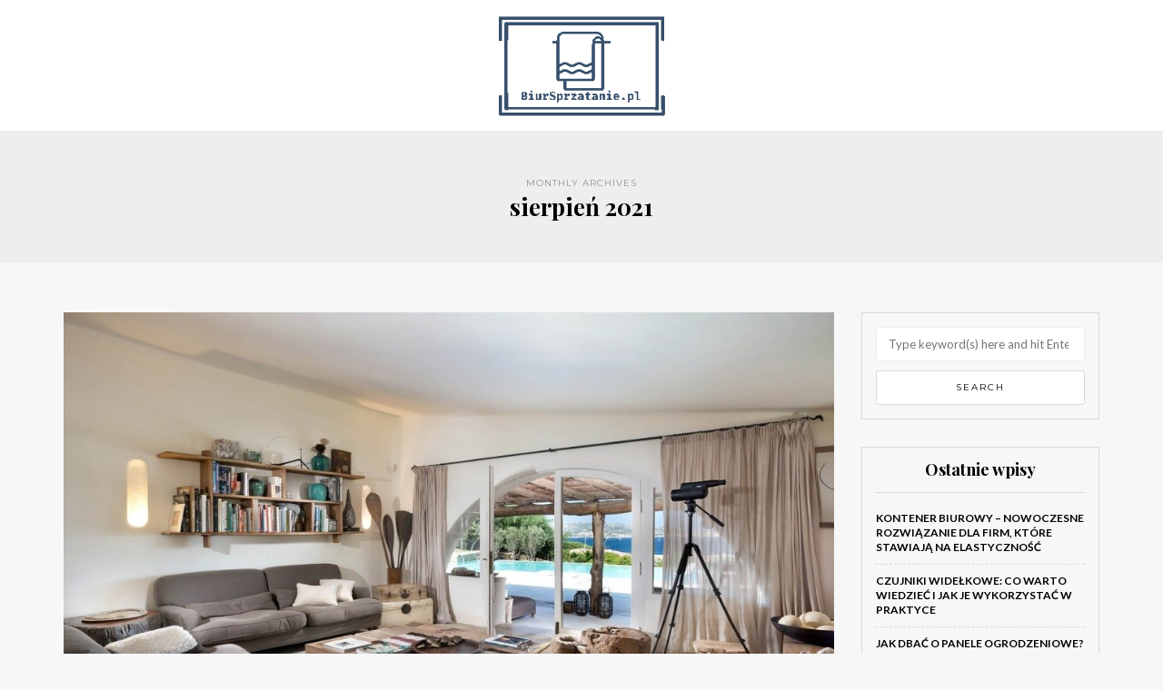

--- FILE ---
content_type: text/html; charset=UTF-8
request_url: https://www.biursprzatanie.pl/2021/08/
body_size: 10533
content:
<!DOCTYPE html>
<html lang="pl-PL">
<head>
<meta name="viewport" content="width=device-width, initial-scale=1.0, maximum-scale=1.0, user-scalable=no" />
<meta charset="UTF-8" />
<meta name="viewport" content="width=device-width" />
<link rel="profile" href="https://gmpg.org/xfn/11" />
<link rel="pingback" href="https://www.biursprzatanie.pl/xmlrpc.php" />
<meta name='robots' content='noindex, follow' />

	<!-- This site is optimized with the Yoast SEO plugin v26.8 - https://yoast.com/product/yoast-seo-wordpress/ -->
	<title>sierpień 2021 - Dom i porządki</title>
	<meta property="og:locale" content="pl_PL" />
	<meta property="og:type" content="website" />
	<meta property="og:title" content="sierpień 2021 - Dom i porządki" />
	<meta property="og:url" content="https://www.biursprzatanie.pl/2021/08/" />
	<meta property="og:site_name" content="Dom i porządki" />
	<meta name="twitter:card" content="summary_large_image" />
	<script type="application/ld+json" class="yoast-schema-graph">{"@context":"https://schema.org","@graph":[{"@type":"CollectionPage","@id":"https://www.biursprzatanie.pl/2021/08/","url":"https://www.biursprzatanie.pl/2021/08/","name":"sierpień 2021 - Dom i porządki","isPartOf":{"@id":"https://www.biursprzatanie.pl/#website"},"primaryImageOfPage":{"@id":"https://www.biursprzatanie.pl/2021/08/#primaryimage"},"image":{"@id":"https://www.biursprzatanie.pl/2021/08/#primaryimage"},"thumbnailUrl":"https://www.biursprzatanie.pl/wp-content/uploads/2021/08/główne_pranie-kanapy-warszawa.jpg","breadcrumb":{"@id":"https://www.biursprzatanie.pl/2021/08/#breadcrumb"},"inLanguage":"pl-PL"},{"@type":"ImageObject","inLanguage":"pl-PL","@id":"https://www.biursprzatanie.pl/2021/08/#primaryimage","url":"https://www.biursprzatanie.pl/wp-content/uploads/2021/08/główne_pranie-kanapy-warszawa.jpg","contentUrl":"https://www.biursprzatanie.pl/wp-content/uploads/2021/08/główne_pranie-kanapy-warszawa.jpg","width":1280,"height":853},{"@type":"BreadcrumbList","@id":"https://www.biursprzatanie.pl/2021/08/#breadcrumb","itemListElement":[{"@type":"ListItem","position":1,"name":"Strona główna","item":"https://www.biursprzatanie.pl/"},{"@type":"ListItem","position":2,"name":"Archiwum dla sierpień 2021"}]},{"@type":"WebSite","@id":"https://www.biursprzatanie.pl/#website","url":"https://www.biursprzatanie.pl/","name":"Dom i porządki","description":"","potentialAction":[{"@type":"SearchAction","target":{"@type":"EntryPoint","urlTemplate":"https://www.biursprzatanie.pl/?s={search_term_string}"},"query-input":{"@type":"PropertyValueSpecification","valueRequired":true,"valueName":"search_term_string"}}],"inLanguage":"pl-PL"}]}</script>
	<!-- / Yoast SEO plugin. -->


<link rel='dns-prefetch' href='//fonts.googleapis.com' />
<link rel="alternate" type="application/rss+xml" title="Dom i porządki &raquo; Kanał z wpisami" href="https://www.biursprzatanie.pl/feed/" />
<link rel="alternate" type="application/rss+xml" title="Dom i porządki &raquo; Kanał z komentarzami" href="https://www.biursprzatanie.pl/comments/feed/" />
<style id='wp-img-auto-sizes-contain-inline-css' type='text/css'>
img:is([sizes=auto i],[sizes^="auto," i]){contain-intrinsic-size:3000px 1500px}
/*# sourceURL=wp-img-auto-sizes-contain-inline-css */
</style>
<style id='wp-emoji-styles-inline-css' type='text/css'>

	img.wp-smiley, img.emoji {
		display: inline !important;
		border: none !important;
		box-shadow: none !important;
		height: 1em !important;
		width: 1em !important;
		margin: 0 0.07em !important;
		vertical-align: -0.1em !important;
		background: none !important;
		padding: 0 !important;
	}
/*# sourceURL=wp-emoji-styles-inline-css */
</style>
<style id='wp-block-library-inline-css' type='text/css'>
:root{--wp-block-synced-color:#7a00df;--wp-block-synced-color--rgb:122,0,223;--wp-bound-block-color:var(--wp-block-synced-color);--wp-editor-canvas-background:#ddd;--wp-admin-theme-color:#007cba;--wp-admin-theme-color--rgb:0,124,186;--wp-admin-theme-color-darker-10:#006ba1;--wp-admin-theme-color-darker-10--rgb:0,107,160.5;--wp-admin-theme-color-darker-20:#005a87;--wp-admin-theme-color-darker-20--rgb:0,90,135;--wp-admin-border-width-focus:2px}@media (min-resolution:192dpi){:root{--wp-admin-border-width-focus:1.5px}}.wp-element-button{cursor:pointer}:root .has-very-light-gray-background-color{background-color:#eee}:root .has-very-dark-gray-background-color{background-color:#313131}:root .has-very-light-gray-color{color:#eee}:root .has-very-dark-gray-color{color:#313131}:root .has-vivid-green-cyan-to-vivid-cyan-blue-gradient-background{background:linear-gradient(135deg,#00d084,#0693e3)}:root .has-purple-crush-gradient-background{background:linear-gradient(135deg,#34e2e4,#4721fb 50%,#ab1dfe)}:root .has-hazy-dawn-gradient-background{background:linear-gradient(135deg,#faaca8,#dad0ec)}:root .has-subdued-olive-gradient-background{background:linear-gradient(135deg,#fafae1,#67a671)}:root .has-atomic-cream-gradient-background{background:linear-gradient(135deg,#fdd79a,#004a59)}:root .has-nightshade-gradient-background{background:linear-gradient(135deg,#330968,#31cdcf)}:root .has-midnight-gradient-background{background:linear-gradient(135deg,#020381,#2874fc)}:root{--wp--preset--font-size--normal:16px;--wp--preset--font-size--huge:42px}.has-regular-font-size{font-size:1em}.has-larger-font-size{font-size:2.625em}.has-normal-font-size{font-size:var(--wp--preset--font-size--normal)}.has-huge-font-size{font-size:var(--wp--preset--font-size--huge)}.has-text-align-center{text-align:center}.has-text-align-left{text-align:left}.has-text-align-right{text-align:right}.has-fit-text{white-space:nowrap!important}#end-resizable-editor-section{display:none}.aligncenter{clear:both}.items-justified-left{justify-content:flex-start}.items-justified-center{justify-content:center}.items-justified-right{justify-content:flex-end}.items-justified-space-between{justify-content:space-between}.screen-reader-text{border:0;clip-path:inset(50%);height:1px;margin:-1px;overflow:hidden;padding:0;position:absolute;width:1px;word-wrap:normal!important}.screen-reader-text:focus{background-color:#ddd;clip-path:none;color:#444;display:block;font-size:1em;height:auto;left:5px;line-height:normal;padding:15px 23px 14px;text-decoration:none;top:5px;width:auto;z-index:100000}html :where(.has-border-color){border-style:solid}html :where([style*=border-top-color]){border-top-style:solid}html :where([style*=border-right-color]){border-right-style:solid}html :where([style*=border-bottom-color]){border-bottom-style:solid}html :where([style*=border-left-color]){border-left-style:solid}html :where([style*=border-width]){border-style:solid}html :where([style*=border-top-width]){border-top-style:solid}html :where([style*=border-right-width]){border-right-style:solid}html :where([style*=border-bottom-width]){border-bottom-style:solid}html :where([style*=border-left-width]){border-left-style:solid}html :where(img[class*=wp-image-]){height:auto;max-width:100%}:where(figure){margin:0 0 1em}html :where(.is-position-sticky){--wp-admin--admin-bar--position-offset:var(--wp-admin--admin-bar--height,0px)}@media screen and (max-width:600px){html :where(.is-position-sticky){--wp-admin--admin-bar--position-offset:0px}}

/*# sourceURL=wp-block-library-inline-css */
</style><style id='global-styles-inline-css' type='text/css'>
:root{--wp--preset--aspect-ratio--square: 1;--wp--preset--aspect-ratio--4-3: 4/3;--wp--preset--aspect-ratio--3-4: 3/4;--wp--preset--aspect-ratio--3-2: 3/2;--wp--preset--aspect-ratio--2-3: 2/3;--wp--preset--aspect-ratio--16-9: 16/9;--wp--preset--aspect-ratio--9-16: 9/16;--wp--preset--color--black: #000000;--wp--preset--color--cyan-bluish-gray: #abb8c3;--wp--preset--color--white: #ffffff;--wp--preset--color--pale-pink: #f78da7;--wp--preset--color--vivid-red: #cf2e2e;--wp--preset--color--luminous-vivid-orange: #ff6900;--wp--preset--color--luminous-vivid-amber: #fcb900;--wp--preset--color--light-green-cyan: #7bdcb5;--wp--preset--color--vivid-green-cyan: #00d084;--wp--preset--color--pale-cyan-blue: #8ed1fc;--wp--preset--color--vivid-cyan-blue: #0693e3;--wp--preset--color--vivid-purple: #9b51e0;--wp--preset--gradient--vivid-cyan-blue-to-vivid-purple: linear-gradient(135deg,rgb(6,147,227) 0%,rgb(155,81,224) 100%);--wp--preset--gradient--light-green-cyan-to-vivid-green-cyan: linear-gradient(135deg,rgb(122,220,180) 0%,rgb(0,208,130) 100%);--wp--preset--gradient--luminous-vivid-amber-to-luminous-vivid-orange: linear-gradient(135deg,rgb(252,185,0) 0%,rgb(255,105,0) 100%);--wp--preset--gradient--luminous-vivid-orange-to-vivid-red: linear-gradient(135deg,rgb(255,105,0) 0%,rgb(207,46,46) 100%);--wp--preset--gradient--very-light-gray-to-cyan-bluish-gray: linear-gradient(135deg,rgb(238,238,238) 0%,rgb(169,184,195) 100%);--wp--preset--gradient--cool-to-warm-spectrum: linear-gradient(135deg,rgb(74,234,220) 0%,rgb(151,120,209) 20%,rgb(207,42,186) 40%,rgb(238,44,130) 60%,rgb(251,105,98) 80%,rgb(254,248,76) 100%);--wp--preset--gradient--blush-light-purple: linear-gradient(135deg,rgb(255,206,236) 0%,rgb(152,150,240) 100%);--wp--preset--gradient--blush-bordeaux: linear-gradient(135deg,rgb(254,205,165) 0%,rgb(254,45,45) 50%,rgb(107,0,62) 100%);--wp--preset--gradient--luminous-dusk: linear-gradient(135deg,rgb(255,203,112) 0%,rgb(199,81,192) 50%,rgb(65,88,208) 100%);--wp--preset--gradient--pale-ocean: linear-gradient(135deg,rgb(255,245,203) 0%,rgb(182,227,212) 50%,rgb(51,167,181) 100%);--wp--preset--gradient--electric-grass: linear-gradient(135deg,rgb(202,248,128) 0%,rgb(113,206,126) 100%);--wp--preset--gradient--midnight: linear-gradient(135deg,rgb(2,3,129) 0%,rgb(40,116,252) 100%);--wp--preset--font-size--small: 13px;--wp--preset--font-size--medium: 20px;--wp--preset--font-size--large: 36px;--wp--preset--font-size--x-large: 42px;--wp--preset--spacing--20: 0.44rem;--wp--preset--spacing--30: 0.67rem;--wp--preset--spacing--40: 1rem;--wp--preset--spacing--50: 1.5rem;--wp--preset--spacing--60: 2.25rem;--wp--preset--spacing--70: 3.38rem;--wp--preset--spacing--80: 5.06rem;--wp--preset--shadow--natural: 6px 6px 9px rgba(0, 0, 0, 0.2);--wp--preset--shadow--deep: 12px 12px 50px rgba(0, 0, 0, 0.4);--wp--preset--shadow--sharp: 6px 6px 0px rgba(0, 0, 0, 0.2);--wp--preset--shadow--outlined: 6px 6px 0px -3px rgb(255, 255, 255), 6px 6px rgb(0, 0, 0);--wp--preset--shadow--crisp: 6px 6px 0px rgb(0, 0, 0);}:where(.is-layout-flex){gap: 0.5em;}:where(.is-layout-grid){gap: 0.5em;}body .is-layout-flex{display: flex;}.is-layout-flex{flex-wrap: wrap;align-items: center;}.is-layout-flex > :is(*, div){margin: 0;}body .is-layout-grid{display: grid;}.is-layout-grid > :is(*, div){margin: 0;}:where(.wp-block-columns.is-layout-flex){gap: 2em;}:where(.wp-block-columns.is-layout-grid){gap: 2em;}:where(.wp-block-post-template.is-layout-flex){gap: 1.25em;}:where(.wp-block-post-template.is-layout-grid){gap: 1.25em;}.has-black-color{color: var(--wp--preset--color--black) !important;}.has-cyan-bluish-gray-color{color: var(--wp--preset--color--cyan-bluish-gray) !important;}.has-white-color{color: var(--wp--preset--color--white) !important;}.has-pale-pink-color{color: var(--wp--preset--color--pale-pink) !important;}.has-vivid-red-color{color: var(--wp--preset--color--vivid-red) !important;}.has-luminous-vivid-orange-color{color: var(--wp--preset--color--luminous-vivid-orange) !important;}.has-luminous-vivid-amber-color{color: var(--wp--preset--color--luminous-vivid-amber) !important;}.has-light-green-cyan-color{color: var(--wp--preset--color--light-green-cyan) !important;}.has-vivid-green-cyan-color{color: var(--wp--preset--color--vivid-green-cyan) !important;}.has-pale-cyan-blue-color{color: var(--wp--preset--color--pale-cyan-blue) !important;}.has-vivid-cyan-blue-color{color: var(--wp--preset--color--vivid-cyan-blue) !important;}.has-vivid-purple-color{color: var(--wp--preset--color--vivid-purple) !important;}.has-black-background-color{background-color: var(--wp--preset--color--black) !important;}.has-cyan-bluish-gray-background-color{background-color: var(--wp--preset--color--cyan-bluish-gray) !important;}.has-white-background-color{background-color: var(--wp--preset--color--white) !important;}.has-pale-pink-background-color{background-color: var(--wp--preset--color--pale-pink) !important;}.has-vivid-red-background-color{background-color: var(--wp--preset--color--vivid-red) !important;}.has-luminous-vivid-orange-background-color{background-color: var(--wp--preset--color--luminous-vivid-orange) !important;}.has-luminous-vivid-amber-background-color{background-color: var(--wp--preset--color--luminous-vivid-amber) !important;}.has-light-green-cyan-background-color{background-color: var(--wp--preset--color--light-green-cyan) !important;}.has-vivid-green-cyan-background-color{background-color: var(--wp--preset--color--vivid-green-cyan) !important;}.has-pale-cyan-blue-background-color{background-color: var(--wp--preset--color--pale-cyan-blue) !important;}.has-vivid-cyan-blue-background-color{background-color: var(--wp--preset--color--vivid-cyan-blue) !important;}.has-vivid-purple-background-color{background-color: var(--wp--preset--color--vivid-purple) !important;}.has-black-border-color{border-color: var(--wp--preset--color--black) !important;}.has-cyan-bluish-gray-border-color{border-color: var(--wp--preset--color--cyan-bluish-gray) !important;}.has-white-border-color{border-color: var(--wp--preset--color--white) !important;}.has-pale-pink-border-color{border-color: var(--wp--preset--color--pale-pink) !important;}.has-vivid-red-border-color{border-color: var(--wp--preset--color--vivid-red) !important;}.has-luminous-vivid-orange-border-color{border-color: var(--wp--preset--color--luminous-vivid-orange) !important;}.has-luminous-vivid-amber-border-color{border-color: var(--wp--preset--color--luminous-vivid-amber) !important;}.has-light-green-cyan-border-color{border-color: var(--wp--preset--color--light-green-cyan) !important;}.has-vivid-green-cyan-border-color{border-color: var(--wp--preset--color--vivid-green-cyan) !important;}.has-pale-cyan-blue-border-color{border-color: var(--wp--preset--color--pale-cyan-blue) !important;}.has-vivid-cyan-blue-border-color{border-color: var(--wp--preset--color--vivid-cyan-blue) !important;}.has-vivid-purple-border-color{border-color: var(--wp--preset--color--vivid-purple) !important;}.has-vivid-cyan-blue-to-vivid-purple-gradient-background{background: var(--wp--preset--gradient--vivid-cyan-blue-to-vivid-purple) !important;}.has-light-green-cyan-to-vivid-green-cyan-gradient-background{background: var(--wp--preset--gradient--light-green-cyan-to-vivid-green-cyan) !important;}.has-luminous-vivid-amber-to-luminous-vivid-orange-gradient-background{background: var(--wp--preset--gradient--luminous-vivid-amber-to-luminous-vivid-orange) !important;}.has-luminous-vivid-orange-to-vivid-red-gradient-background{background: var(--wp--preset--gradient--luminous-vivid-orange-to-vivid-red) !important;}.has-very-light-gray-to-cyan-bluish-gray-gradient-background{background: var(--wp--preset--gradient--very-light-gray-to-cyan-bluish-gray) !important;}.has-cool-to-warm-spectrum-gradient-background{background: var(--wp--preset--gradient--cool-to-warm-spectrum) !important;}.has-blush-light-purple-gradient-background{background: var(--wp--preset--gradient--blush-light-purple) !important;}.has-blush-bordeaux-gradient-background{background: var(--wp--preset--gradient--blush-bordeaux) !important;}.has-luminous-dusk-gradient-background{background: var(--wp--preset--gradient--luminous-dusk) !important;}.has-pale-ocean-gradient-background{background: var(--wp--preset--gradient--pale-ocean) !important;}.has-electric-grass-gradient-background{background: var(--wp--preset--gradient--electric-grass) !important;}.has-midnight-gradient-background{background: var(--wp--preset--gradient--midnight) !important;}.has-small-font-size{font-size: var(--wp--preset--font-size--small) !important;}.has-medium-font-size{font-size: var(--wp--preset--font-size--medium) !important;}.has-large-font-size{font-size: var(--wp--preset--font-size--large) !important;}.has-x-large-font-size{font-size: var(--wp--preset--font-size--x-large) !important;}
/*# sourceURL=global-styles-inline-css */
</style>

<style id='classic-theme-styles-inline-css' type='text/css'>
/*! This file is auto-generated */
.wp-block-button__link{color:#fff;background-color:#32373c;border-radius:9999px;box-shadow:none;text-decoration:none;padding:calc(.667em + 2px) calc(1.333em + 2px);font-size:1.125em}.wp-block-file__button{background:#32373c;color:#fff;text-decoration:none}
/*# sourceURL=/wp-includes/css/classic-themes.min.css */
</style>
<link rel="stylesheet" href="https://www.biursprzatanie.pl/wp-content/themes/himmelen/css/bootstrap.css?ver=6.9">
<link rel="stylesheet" href="https://www.biursprzatanie.pl/wp-content/themes/himmelen/style.css?ver=6.9">
<link rel="stylesheet" href="https://www.biursprzatanie.pl/wp-content/themes/himmelen-child/style.css?ver=6.9">
<link rel="stylesheet" href="//fonts.googleapis.com/css?family=Playfair+Display%3A400%2C400italic%2C700%2C700italic%7CLato%3A400%2C400italic%2C700%2C700italic%7CMontserrat%7C&#038;ver=1.0">
<link rel="stylesheet" href="https://www.biursprzatanie.pl/wp-content/themes/himmelen/js/owl-carousel/owl.carousel.css?ver=6.9">
<link rel="stylesheet" href="https://www.biursprzatanie.pl/wp-content/themes/himmelen/js/owl-carousel/owl.theme.css?ver=6.9">
<link rel="stylesheet" href="https://www.biursprzatanie.pl/wp-content/themes/himmelen-child/style.css?ver=1.0.1">
<link rel="stylesheet" href="https://www.biursprzatanie.pl/wp-content/themes/himmelen/responsive.css?ver=all">
<link rel="stylesheet" href="https://www.biursprzatanie.pl/wp-content/themes/himmelen/css/animations.css?ver=6.9">
<link rel="stylesheet" href="https://www.biursprzatanie.pl/wp-content/themes/himmelen/css/font-awesome.css?ver=6.9">
<link rel="stylesheet" href="https://www.biursprzatanie.pl/wp-content/themes/himmelen/js/select2/select2.css?ver=6.9">
<link rel="stylesheet" href="https://www.biursprzatanie.pl/wp-content/themes/himmelen/css/offcanvasmenu.css?ver=6.9">
<link rel="stylesheet" href="https://www.biursprzatanie.pl/wp-content/themes/himmelen/css/nanoscroller.css?ver=6.9">
<link rel="stylesheet" href="https://www.biursprzatanie.pl/wp-content/themes/himmelen/css/idangerous.swiper.css?ver=6.9">
<link rel="stylesheet" href="https://www.biursprzatanie.pl/wp-includes/css/dashicons.min.css?ver=6.9">
<link rel="stylesheet" href="https://www.biursprzatanie.pl/wp-includes/js/thickbox/thickbox.css?ver=6.9">
<link rel="stylesheet" href="https://www.biursprzatanie.pl/wp-content/plugins/advanced-random-posts-widget/assets/css/arpw-frontend.css?ver=6.9">
<link rel="stylesheet" href="https://www.biursprzatanie.pl/wp-content/uploads/style-cache-.css?ver=6.9">
<script type="text/javascript" src="https://www.biursprzatanie.pl/wp-includes/js/jquery/jquery.min.js?ver=3.7.1" id="jquery-core-js"></script>
<script type="text/javascript" src="https://www.biursprzatanie.pl/wp-includes/js/jquery/jquery-migrate.min.js?ver=3.4.1" id="jquery-migrate-js"></script>
<script type="text/javascript" src="https://www.biursprzatanie.pl/wp-content/uploads/js-cache-.js?ver=6.9" id="js-cache--js"></script>
<link rel="https://api.w.org/" href="https://www.biursprzatanie.pl/wp-json/" /><link rel="EditURI" type="application/rsd+xml" title="RSD" href="https://www.biursprzatanie.pl/xmlrpc.php?rsd" />
<meta name="generator" content="WordPress 6.9" />
<!-- Analytics by WP Statistics - https://wp-statistics.com -->
<style type="text/css">.recentcomments a{display:inline !important;padding:0 !important;margin:0 !important;}</style></head>
<body data-rsssl=1 class="archive date wp-theme-himmelen wp-child-theme-himmelen-child blog-style-1 blog-slider-enable">


<header>
<div class="container header-logo-center">
  <div class="row">
    <div class="col-md-12">

      <div class="header-left">
              </div>

      <div class="header-center">
            <div class="logo">
        <a class="logo-link" href="https://www.biursprzatanie.pl"><img src="https://www.biursprzatanie.pl/wp-content/uploads/2019/12/cropped-logo_transparent22.png" alt="Dom i porządki"></a>
            </div>
      </div>

      <div class="header-right">
              </div>
    </div>
  </div>

</div>

    
</header>
<div class="content-block">
<div class="container-fluid container-page-item-title">
	<div class="row">
	<div class="col-md-12">
	<div class="page-item-title-archive">

	      <p>Monthly Archives</p><h1>sierpień 2021</h1>
	</div>
	</div>
	</div>
</div>
<div class="container">
	<div class="row">
		<div class="col-md-9">
				<div class="blog-posts-list">

			
								
					<div class="content-block blog-post clearfix">
	<article id="post-268" class="post-268 post type-post status-publish format-standard has-post-thumbnail hentry category-wnetrze tag-okna tag-uslugi">

		<div class="post-content-wrapper" >
									
												<div class="blog-post-thumb">
							<a href="https://www.biursprzatanie.pl/specjalistyczne-pranie-kanap-w-warszawie/" rel="bookmark">
								<img width="990" height="660" src="https://www.biursprzatanie.pl/wp-content/uploads/2021/08/główne_pranie-kanapy-warszawa.jpg" class="attachment-blog-thumb size-blog-thumb wp-post-image" alt="" decoding="async" fetchpriority="high" srcset="https://www.biursprzatanie.pl/wp-content/uploads/2021/08/główne_pranie-kanapy-warszawa.jpg 1280w, https://www.biursprzatanie.pl/wp-content/uploads/2021/08/główne_pranie-kanapy-warszawa-300x200.jpg 300w, https://www.biursprzatanie.pl/wp-content/uploads/2021/08/główne_pranie-kanapy-warszawa-1024x682.jpg 1024w, https://www.biursprzatanie.pl/wp-content/uploads/2021/08/główne_pranie-kanapy-warszawa-768x512.jpg 768w" sizes="(max-width: 990px) 100vw, 990px" />							</a>
						</div>

						<div class="post-content">


				
					<div class="post-categories"><a href="https://www.biursprzatanie.pl/kategoria/wnetrze/" rel="category tag">Wnętrze</a></div>

				

				<h2 class="entry-title post-header-title"><a href="https://www.biursprzatanie.pl/specjalistyczne-pranie-kanap-w-warszawie/" rel="bookmark">Specjalistyczne pranie kanap w Warszawie</a></h2>
				<div class="post-info-date">30 sierpnia 2021</div>


				<div class="entry-content">
					<p>Poprawnie przeprowadzona pielęgnacja to klucz do zachowania czystości mebli. Samodzielne szorowanie w większości przypadków jest niewystarczające. Z tego powodu profesjonalne czyszczenie tapicerki meblowej staje się coraz bardziej popularną usługą. Przeprowadzimy specjalistyczne pranie foteli lub tapicerki meblowej w mieście Warszawa. Oferujemy&#8230;</p>
<a class="more-link btn alt" href="https://www.biursprzatanie.pl/specjalistyczne-pranie-kanap-w-warszawie/">Continue reading</a>				</div><!-- .entry-content -->


			</div>
			<div class="clear"></div>
							<div class="post-info clearfix">
											<div class="post-author">by biursprzatanie.pl</div>
					
					
																		<div class="share-post">
									<div class="post-social-wrapper">
        <div class="post-social">
            <a title="Share this" href="https://www.biursprzatanie.pl/specjalistyczne-pranie-kanap-w-warszawie/" data-title="Specjalistyczne pranie kanap w Warszawie" class="facebook-share"> <i class="fa fa-facebook"></i></a>
            <a title="Tweet this" href="https://www.biursprzatanie.pl/specjalistyczne-pranie-kanap-w-warszawie/" data-title="Specjalistyczne pranie kanap w Warszawie" class="twitter-share"> <i class="fa fa-twitter"></i></a>
            <a title="Share with Google Plus" href="https://www.biursprzatanie.pl/specjalistyczne-pranie-kanap-w-warszawie/" data-title="Specjalistyczne pranie kanap w Warszawie" class="googleplus-share"> <i class="fa fa-google-plus"></i></a>
            <a title="Pin this" href="https://www.biursprzatanie.pl/specjalistyczne-pranie-kanap-w-warszawie/" data-title="Specjalistyczne pranie kanap w Warszawie" data-image="https://www.biursprzatanie.pl/wp-content/uploads/2021/08/główne_pranie-kanapy-warszawa.jpg" class="pinterest-share"> <i class="fa fa-pinterest"></i></a>
        </div>
        <div class="clear"></div>
    </div>
								</div>
											
				</div>
			
		</div>

	</article>
			<div class="blog-post-related blog-post-related-loop clearfix"><h5>Related posts</h5>		<div class="blog-post-related-item">

		<a href="https://www.biursprzatanie.pl/jak-dokonac-wymiany-klamki/" class="blog-post-related-image" data-style="background-image: url(https://www.biursprzatanie.pl/wp-content/uploads/2021/05/drzwi_wnetrze_1622281956.jpg);">
		<div class="blog-post-related-item-inside">
		<div class="blog-post-related-title">Jak dokonać wymiany klamki?</div>
		<div class="blog-post-related-date">12 maja 2021</div>
		</div>
		</a>

		</div>
				<div class="blog-post-related-item">

		<a href="https://www.biursprzatanie.pl/aranzacja-malej-lazienki/" class="blog-post-related-image" data-style="background-image: url(https://www.biursprzatanie.pl/wp-content/uploads/2021/01/łazienka_1610644232.jpg);">
		<div class="blog-post-related-item-inside">
		<div class="blog-post-related-title">Aranżacja małej łazienki</div>
		<div class="blog-post-related-date">14 stycznia 2021</div>
		</div>
		</a>

		</div>
				<div class="blog-post-related-item">

		<a href="https://www.biursprzatanie.pl/o-czym-nie-zapomniec-kiedy-budujesz-swoj-dom/" class="blog-post-related-image" data-style="background-image: url(https://www.biursprzatanie.pl/wp-content/uploads/2021/01/dom_1611080061.jpg);">
		<div class="blog-post-related-item-inside">
		<div class="blog-post-related-title">O czym nie zapomnieć, kiedy budujesz swój dom?</div>
		<div class="blog-post-related-date">12 grudnia 2020</div>
		</div>
		</a>

		</div>
		<div class="blog-post-related-separator clearfix"></div></div>	</div>
				


					</div>
				</div>
				<div class="col-md-3 main-sidebar sidebar">
		<ul id="main-sidebar">
		  <li id="search-2" class="widget widget_search">	<form method="get" id="searchform" class="searchform" action="https://www.biursprzatanie.pl/">
		<input type="search" class="field" name="s" value="" id="s" placeholder="Type keyword(s) here and hit Enter &hellip;" />
		<input type="submit" class="submit btn" id="searchsubmit" value="Search" />
	</form>
</li>

		<li id="recent-posts-2" class="widget widget_recent_entries">
		<h2 class="widgettitle">Ostatnie wpisy</h2>

		<ul>
											<li>
					<a href="https://www.biursprzatanie.pl/kontener-biurowy-nowoczesne-rozwiazanie-dla-firm-ktore-stawiaja-na-elastycznosc/">Kontener biurowy  &#8211; nowoczesne rozwiązanie dla firm, które stawiają na elastyczność</a>
									</li>
											<li>
					<a href="https://www.biursprzatanie.pl/czujniki-widelkowe-co-warto-wiedziec-i-jak-je-wykorzystac-w-praktyce/">Czujniki widełkowe: co warto wiedzieć i jak je wykorzystać w praktyce</a>
									</li>
											<li>
					<a href="https://www.biursprzatanie.pl/jak-dbac-o-panele-ogrodzeniowe-konserwacja-i-ochrona-przed-korozja/">Jak dbać o panele ogrodzeniowe? Konserwacja i ochrona przed korozją</a>
									</li>
											<li>
					<a href="https://www.biursprzatanie.pl/biura-bez-wirusow-jak-czesto-i-czym-dezynfekowac-przestrzen-robocza/">Biura bez wirusów &#8211; jak często i czym dezynfekować przestrzeń roboczą?</a>
									</li>
											<li>
					<a href="https://www.biursprzatanie.pl/porzadek-i-styl-w-centrum-rozrywki-szafki-telewizyjne-i-wysokie-szafki-rtv/">Porządek i styl w centrum rozrywki – szafki telewizyjne i wysokie szafki RTV</a>
									</li>
					</ul>

		</li>
<li id="execphp-2" class="widget widget_execphp">			<div class="execphpwidget"></div>
		</li>
<li id="recent-comments-2" class="widget widget_recent_comments"><h2 class="widgettitle">Najnowsze komentarze</h2>
<ul id="recentcomments"></ul></li>
<li id="archives-2" class="widget widget_archive"><h2 class="widgettitle">Archiwa</h2>

			<ul>
					<li><a href='https://www.biursprzatanie.pl/2025/11/'>listopad 2025</a></li>
	<li><a href='https://www.biursprzatanie.pl/2025/10/'>październik 2025</a></li>
	<li><a href='https://www.biursprzatanie.pl/2025/09/'>wrzesień 2025</a></li>
	<li><a href='https://www.biursprzatanie.pl/2025/06/'>czerwiec 2025</a></li>
	<li><a href='https://www.biursprzatanie.pl/2025/03/'>marzec 2025</a></li>
	<li><a href='https://www.biursprzatanie.pl/2025/02/'>luty 2025</a></li>
	<li><a href='https://www.biursprzatanie.pl/2024/11/'>listopad 2024</a></li>
	<li><a href='https://www.biursprzatanie.pl/2024/10/'>październik 2024</a></li>
	<li><a href='https://www.biursprzatanie.pl/2024/09/'>wrzesień 2024</a></li>
	<li><a href='https://www.biursprzatanie.pl/2024/07/'>lipiec 2024</a></li>
	<li><a href='https://www.biursprzatanie.pl/2024/06/'>czerwiec 2024</a></li>
	<li><a href='https://www.biursprzatanie.pl/2024/05/'>maj 2024</a></li>
	<li><a href='https://www.biursprzatanie.pl/2024/04/'>kwiecień 2024</a></li>
	<li><a href='https://www.biursprzatanie.pl/2024/03/'>marzec 2024</a></li>
	<li><a href='https://www.biursprzatanie.pl/2024/02/'>luty 2024</a></li>
	<li><a href='https://www.biursprzatanie.pl/2024/01/'>styczeń 2024</a></li>
	<li><a href='https://www.biursprzatanie.pl/2023/12/'>grudzień 2023</a></li>
	<li><a href='https://www.biursprzatanie.pl/2023/09/'>wrzesień 2023</a></li>
	<li><a href='https://www.biursprzatanie.pl/2023/08/'>sierpień 2023</a></li>
	<li><a href='https://www.biursprzatanie.pl/2023/04/'>kwiecień 2023</a></li>
	<li><a href='https://www.biursprzatanie.pl/2023/03/'>marzec 2023</a></li>
	<li><a href='https://www.biursprzatanie.pl/2023/01/'>styczeń 2023</a></li>
	<li><a href='https://www.biursprzatanie.pl/2022/11/'>listopad 2022</a></li>
	<li><a href='https://www.biursprzatanie.pl/2022/10/'>październik 2022</a></li>
	<li><a href='https://www.biursprzatanie.pl/2022/07/'>lipiec 2022</a></li>
	<li><a href='https://www.biursprzatanie.pl/2022/03/'>marzec 2022</a></li>
	<li><a href='https://www.biursprzatanie.pl/2022/01/'>styczeń 2022</a></li>
	<li><a href='https://www.biursprzatanie.pl/2021/10/'>październik 2021</a></li>
	<li><a href='https://www.biursprzatanie.pl/2021/09/'>wrzesień 2021</a></li>
	<li><a href='https://www.biursprzatanie.pl/2021/08/' aria-current="page">sierpień 2021</a></li>
	<li><a href='https://www.biursprzatanie.pl/2021/07/'>lipiec 2021</a></li>
	<li><a href='https://www.biursprzatanie.pl/2021/06/'>czerwiec 2021</a></li>
	<li><a href='https://www.biursprzatanie.pl/2021/05/'>maj 2021</a></li>
	<li><a href='https://www.biursprzatanie.pl/2021/04/'>kwiecień 2021</a></li>
	<li><a href='https://www.biursprzatanie.pl/2021/02/'>luty 2021</a></li>
	<li><a href='https://www.biursprzatanie.pl/2021/01/'>styczeń 2021</a></li>
	<li><a href='https://www.biursprzatanie.pl/2020/12/'>grudzień 2020</a></li>
	<li><a href='https://www.biursprzatanie.pl/2020/11/'>listopad 2020</a></li>
	<li><a href='https://www.biursprzatanie.pl/2020/10/'>październik 2020</a></li>
	<li><a href='https://www.biursprzatanie.pl/2020/06/'>czerwiec 2020</a></li>
	<li><a href='https://www.biursprzatanie.pl/2020/05/'>maj 2020</a></li>
	<li><a href='https://www.biursprzatanie.pl/2020/04/'>kwiecień 2020</a></li>
	<li><a href='https://www.biursprzatanie.pl/2020/03/'>marzec 2020</a></li>
	<li><a href='https://www.biursprzatanie.pl/2020/02/'>luty 2020</a></li>
	<li><a href='https://www.biursprzatanie.pl/2020/01/'>styczeń 2020</a></li>
	<li><a href='https://www.biursprzatanie.pl/2019/12/'>grudzień 2019</a></li>
	<li><a href='https://www.biursprzatanie.pl/2019/11/'>listopad 2019</a></li>
	<li><a href='https://www.biursprzatanie.pl/2019/10/'>październik 2019</a></li>
	<li><a href='https://www.biursprzatanie.pl/2019/09/'>wrzesień 2019</a></li>
	<li><a href='https://www.biursprzatanie.pl/2019/08/'>sierpień 2019</a></li>
	<li><a href='https://www.biursprzatanie.pl/2019/07/'>lipiec 2019</a></li>
	<li><a href='https://www.biursprzatanie.pl/2019/06/'>czerwiec 2019</a></li>
			</ul>

			</li>
<li id="execphp-3" class="widget widget_execphp">			<div class="execphpwidget"></div>
		</li>
<li id="categories-2" class="widget widget_categories"><h2 class="widgettitle">Kategorie</h2>

			<ul>
					<li class="cat-item cat-item-3"><a href="https://www.biursprzatanie.pl/kategoria/budowa-i-nieruchomosci/">Budowa i nieruchomości</a>
</li>
	<li class="cat-item cat-item-23"><a href="https://www.biursprzatanie.pl/kategoria/inne/">Inne</a>
</li>
	<li class="cat-item cat-item-2"><a href="https://www.biursprzatanie.pl/kategoria/wnetrze/">Wnętrze</a>
</li>
			</ul>

			</li>
<li id="arpw-widget-2" class="widget arpw-widget-random"><h2 class="widgettitle">Warto przeczytać</h2>
<div class="arpw-random-post "><ul class="arpw-ul"><li class="arpw-li arpw-clearfix"><a href="https://www.biursprzatanie.pl/nowe-oblicze-wnetrza/"  rel="bookmark"><img width="50" height="33" src="https://www.biursprzatanie.pl/wp-content/uploads/2019/12/aranżacje_1576082293.jpg" class="arpw-thumbnail alignleft wp-post-image" alt="Nowe oblicze wnętrza" decoding="async" loading="lazy" srcset="https://www.biursprzatanie.pl/wp-content/uploads/2019/12/aranżacje_1576082293.jpg 1280w, https://www.biursprzatanie.pl/wp-content/uploads/2019/12/aranżacje_1576082293-300x200.jpg 300w, https://www.biursprzatanie.pl/wp-content/uploads/2019/12/aranżacje_1576082293-1024x682.jpg 1024w, https://www.biursprzatanie.pl/wp-content/uploads/2019/12/aranżacje_1576082293-768x512.jpg 768w" sizes="auto, (max-width: 50px) 100vw, 50px" /></a><a class="arpw-title" href="https://www.biursprzatanie.pl/nowe-oblicze-wnetrza/" rel="bookmark">Nowe oblicze wnętrza</a><div class="arpw-summary">Aranżacja wnętrz to sztuka, która nieustannie ewoluuje, wprowadzając świeże pomysły i inspiracje do naszych przestrzeni. W &hellip;</div></li><li class="arpw-li arpw-clearfix"><a href="https://www.biursprzatanie.pl/prawo-budowlane-a-wlasna-dzialka-co-warto-wiedziec-przed-zakupem/"  rel="bookmark"><img width="50" height="28" src="https://www.biursprzatanie.pl/wp-content/uploads/2020/03/mazury_1585055869.jpg" class="arpw-thumbnail alignleft wp-post-image" alt="Prawo budowlane a własna działka – co warto wiedzieć przed zakupem?" decoding="async" loading="lazy" srcset="https://www.biursprzatanie.pl/wp-content/uploads/2020/03/mazury_1585055869.jpg 1280w, https://www.biursprzatanie.pl/wp-content/uploads/2020/03/mazury_1585055869-300x168.jpg 300w, https://www.biursprzatanie.pl/wp-content/uploads/2020/03/mazury_1585055869-1024x574.jpg 1024w, https://www.biursprzatanie.pl/wp-content/uploads/2020/03/mazury_1585055869-768x431.jpg 768w" sizes="auto, (max-width: 50px) 100vw, 50px" /></a><a class="arpw-title" href="https://www.biursprzatanie.pl/prawo-budowlane-a-wlasna-dzialka-co-warto-wiedziec-przed-zakupem/" rel="bookmark">Prawo budowlane a własna działka – co warto wiedzieć przed zakupem?</a><div class="arpw-summary">Własna działka to marzenie wielu osób. Taka inwestycja kusi nie tylko atrakcyjną lokalizacją z dala od &hellip;</div></li><li class="arpw-li arpw-clearfix"><a href="https://www.biursprzatanie.pl/wymiana-szyb-samochodowych-co-warto-wiedziec-przed-montazem/"  rel="bookmark"><img width="50" height="50" src="https://www.biursprzatanie.pl/wp-content/uploads/2025/03/image-1741102350-50x50.jpg" class="arpw-thumbnail alignleft wp-post-image" alt="Wymiana szyb samochodowych &#8211; co warto wiedzieć przed montażem?" decoding="async" loading="lazy" srcset="https://www.biursprzatanie.pl/wp-content/uploads/2025/03/image-1741102350-50x50.jpg 50w, https://www.biursprzatanie.pl/wp-content/uploads/2025/03/image-1741102350-150x150.jpg 150w, https://www.biursprzatanie.pl/wp-content/uploads/2025/03/image-1741102350-60x60.jpg 60w, https://www.biursprzatanie.pl/wp-content/uploads/2025/03/image-1741102350-120x120.jpg 120w" sizes="auto, (max-width: 50px) 100vw, 50px" /></a><a class="arpw-title" href="https://www.biursprzatanie.pl/wymiana-szyb-samochodowych-co-warto-wiedziec-przed-montazem/" rel="bookmark">Wymiana szyb samochodowych &#8211; co warto wiedzieć przed montażem?</a><div class="arpw-summary">Wymiana szyby samochodowej to nie tylko kwestia estetyki, ale przede wszystkim bezpieczeństwa na drodze. Uszkodzona lub &hellip;</div></li><li class="arpw-li arpw-clearfix"><a href="https://www.biursprzatanie.pl/systemy-drzwi-tarasowych-zalety/"  rel="bookmark"><img width="50" height="50" src="https://www.biursprzatanie.pl/wp-content/uploads/2024/03/20240328132401_ge3772507f04becc7f8d4609c920d3f627c4734a90e956c7daeb7c7fe20d7c5a7da0cdd373f4432f88336e9daf43757bb2410106ee748886616ac4f13ca64e6bc_640.jpg-50x50.jpg" class="arpw-thumbnail alignleft wp-post-image" alt="Systemy drzwi tarasowych – zalety" decoding="async" loading="lazy" srcset="https://www.biursprzatanie.pl/wp-content/uploads/2024/03/20240328132401_ge3772507f04becc7f8d4609c920d3f627c4734a90e956c7daeb7c7fe20d7c5a7da0cdd373f4432f88336e9daf43757bb2410106ee748886616ac4f13ca64e6bc_640.jpg-50x50.jpg 50w, https://www.biursprzatanie.pl/wp-content/uploads/2024/03/20240328132401_ge3772507f04becc7f8d4609c920d3f627c4734a90e956c7daeb7c7fe20d7c5a7da0cdd373f4432f88336e9daf43757bb2410106ee748886616ac4f13ca64e6bc_640.jpg-150x150.jpg 150w, https://www.biursprzatanie.pl/wp-content/uploads/2024/03/20240328132401_ge3772507f04becc7f8d4609c920d3f627c4734a90e956c7daeb7c7fe20d7c5a7da0cdd373f4432f88336e9daf43757bb2410106ee748886616ac4f13ca64e6bc_640.jpg-60x60.jpg 60w, https://www.biursprzatanie.pl/wp-content/uploads/2024/03/20240328132401_ge3772507f04becc7f8d4609c920d3f627c4734a90e956c7daeb7c7fe20d7c5a7da0cdd373f4432f88336e9daf43757bb2410106ee748886616ac4f13ca64e6bc_640.jpg-120x120.jpg 120w" sizes="auto, (max-width: 50px) 100vw, 50px" /></a><a class="arpw-title" href="https://www.biursprzatanie.pl/systemy-drzwi-tarasowych-zalety/" rel="bookmark">Systemy drzwi tarasowych – zalety</a><div class="arpw-summary">Systemy drzwi tarasowych to rozwiązanie, które coraz częściej znajduje swoje zastosowanie zarówno w nowoczesnych, jak i &hellip;</div></li><li class="arpw-li arpw-clearfix"><a href="https://www.biursprzatanie.pl/oszczedzanie-wody-ekologiczna-koniecznosc/"  rel="bookmark"><img width="50" height="34" src="https://www.biursprzatanie.pl/wp-content/uploads/2020/09/deszcz_1598963457.jpg" class="arpw-thumbnail alignleft wp-post-image" alt="Oszczędzanie wody &#8211; ekologiczna konieczność" decoding="async" loading="lazy" srcset="https://www.biursprzatanie.pl/wp-content/uploads/2020/09/deszcz_1598963457.jpg 1280w, https://www.biursprzatanie.pl/wp-content/uploads/2020/09/deszcz_1598963457-300x204.jpg 300w, https://www.biursprzatanie.pl/wp-content/uploads/2020/09/deszcz_1598963457-1024x695.jpg 1024w, https://www.biursprzatanie.pl/wp-content/uploads/2020/09/deszcz_1598963457-768x521.jpg 768w" sizes="auto, (max-width: 50px) 100vw, 50px" /></a><a class="arpw-title" href="https://www.biursprzatanie.pl/oszczedzanie-wody-ekologiczna-koniecznosc/" rel="bookmark">Oszczędzanie wody &#8211; ekologiczna konieczność</a><div class="arpw-summary">Żyjemy w czasach kryzysu klimatycznego &#8211; nie jest to kwestia wiary czy przekonań ale fakt. Eksperci &hellip;</div></li></ul></div><!-- Generated by https://wordpress.org/plugins/advanced-random-posts-widget/ --></li>
<li id="execphp-4" class="widget widget_execphp">			<div class="execphpwidget"></div>
		</li>
		</ul>
		</div>
			</div>
</div>
</div>

<div class="container-fluid container-fluid-footer">
  <div class="row">
    
    <footer>
      <div class="container">
      <div class="row">

          <div class="col-md-6 footer-menu">
            <div class="footer-links"></div>
          </div>
          <div class="col-md-6 copyright">
                        </div>
      </div>
      </div>
      <a id="top-link" href="#top"></a>
    </footer>

  </div>
</div>

<script type="speculationrules">
{"prefetch":[{"source":"document","where":{"and":[{"href_matches":"/*"},{"not":{"href_matches":["/wp-*.php","/wp-admin/*","/wp-content/uploads/*","/wp-content/*","/wp-content/plugins/*","/wp-content/themes/himmelen-child/*","/wp-content/themes/himmelen/*","/*\\?(.+)"]}},{"not":{"selector_matches":"a[rel~=\"nofollow\"]"}},{"not":{"selector_matches":".no-prefetch, .no-prefetch a"}}]},"eagerness":"conservative"}]}
</script>
<script type="text/javascript" id="thickbox-js-extra">
/* <![CDATA[ */
var thickboxL10n = {"next":"Nast\u0119pne \u003E","prev":"\u003C Poprzednie","image":"Obrazek","of":"z","close":"Zamknij","noiframes":"Funkcja wymaga u\u017cycia ramek inline, a ich obs\u0142uga jest w twojej przegl\u0105darce wy\u0142\u0105czona lub nie s\u0105 one przez ni\u0105 obs\u0142ugiwane. ","loadingAnimation":"https://www.biursprzatanie.pl/wp-includes/js/thickbox/loadingAnimation.gif"};
//# sourceURL=thickbox-js-extra
/* ]]> */
</script>
<script type="text/javascript" src="https://www.biursprzatanie.pl/wp-includes/js/thickbox/thickbox.js?ver=3.1-20121105" id="thickbox-js"></script>
<script type="text/javascript" src="https://www.biursprzatanie.pl/wp-content/themes/himmelen/js/bootstrap.min.js?ver=3.1.1" id="bootstrap-js"></script>
<script type="text/javascript" src="https://www.biursprzatanie.pl/wp-content/themes/himmelen/js/easing.js?ver=1.3" id="easing-js"></script>
<script type="text/javascript" src="https://www.biursprzatanie.pl/wp-content/themes/himmelen/js/select2/select2.min.js?ver=3.5.1" id="himmelen-select2-js"></script>
<script type="text/javascript" src="https://www.biursprzatanie.pl/wp-content/themes/himmelen/js/owl-carousel/owl.carousel.min.js?ver=1.3.3" id="owl-carousel-js"></script>
<script type="text/javascript" src="https://www.biursprzatanie.pl/wp-content/themes/himmelen/js/jquery.nanoscroller.min.js?ver=3.4.0" id="nanoscroller-js"></script>
<script type="text/javascript" src="https://www.biursprzatanie.pl/wp-content/themes/himmelen/js/template.js?ver=1.0.1" id="himmelen-script-js"></script>
<script type="text/javascript" id="himmelen-script-js-after">
/* <![CDATA[ */
(function($){
		    $(document).ready(function() {

		    	"use strict";

		        $("#blog-post-gallery-268").owlCarousel({
		            items: 1,
                    itemsDesktop:   [1199,1],
                    itemsDesktopSmall: [979,1],
                    itemsTablet: [768,1],
                    itemsMobile : [479,1],
                    autoPlay: true,
                    autoHeight: true,
                    navigation: true,
                    navigationText : false,
                    pagination: false,
                    afterInit : function(elem){
                        $(this).css("display", "block");
                    }
		        });

		    });})(jQuery);
//# sourceURL=himmelen-script-js-after
/* ]]> */
</script>
<script id="wp-emoji-settings" type="application/json">
{"baseUrl":"https://s.w.org/images/core/emoji/17.0.2/72x72/","ext":".png","svgUrl":"https://s.w.org/images/core/emoji/17.0.2/svg/","svgExt":".svg","source":{"concatemoji":"https://www.biursprzatanie.pl/wp-includes/js/wp-emoji-release.min.js?ver=6.9"}}
</script>
<script type="module">
/* <![CDATA[ */
/*! This file is auto-generated */
const a=JSON.parse(document.getElementById("wp-emoji-settings").textContent),o=(window._wpemojiSettings=a,"wpEmojiSettingsSupports"),s=["flag","emoji"];function i(e){try{var t={supportTests:e,timestamp:(new Date).valueOf()};sessionStorage.setItem(o,JSON.stringify(t))}catch(e){}}function c(e,t,n){e.clearRect(0,0,e.canvas.width,e.canvas.height),e.fillText(t,0,0);t=new Uint32Array(e.getImageData(0,0,e.canvas.width,e.canvas.height).data);e.clearRect(0,0,e.canvas.width,e.canvas.height),e.fillText(n,0,0);const a=new Uint32Array(e.getImageData(0,0,e.canvas.width,e.canvas.height).data);return t.every((e,t)=>e===a[t])}function p(e,t){e.clearRect(0,0,e.canvas.width,e.canvas.height),e.fillText(t,0,0);var n=e.getImageData(16,16,1,1);for(let e=0;e<n.data.length;e++)if(0!==n.data[e])return!1;return!0}function u(e,t,n,a){switch(t){case"flag":return n(e,"\ud83c\udff3\ufe0f\u200d\u26a7\ufe0f","\ud83c\udff3\ufe0f\u200b\u26a7\ufe0f")?!1:!n(e,"\ud83c\udde8\ud83c\uddf6","\ud83c\udde8\u200b\ud83c\uddf6")&&!n(e,"\ud83c\udff4\udb40\udc67\udb40\udc62\udb40\udc65\udb40\udc6e\udb40\udc67\udb40\udc7f","\ud83c\udff4\u200b\udb40\udc67\u200b\udb40\udc62\u200b\udb40\udc65\u200b\udb40\udc6e\u200b\udb40\udc67\u200b\udb40\udc7f");case"emoji":return!a(e,"\ud83e\u1fac8")}return!1}function f(e,t,n,a){let r;const o=(r="undefined"!=typeof WorkerGlobalScope&&self instanceof WorkerGlobalScope?new OffscreenCanvas(300,150):document.createElement("canvas")).getContext("2d",{willReadFrequently:!0}),s=(o.textBaseline="top",o.font="600 32px Arial",{});return e.forEach(e=>{s[e]=t(o,e,n,a)}),s}function r(e){var t=document.createElement("script");t.src=e,t.defer=!0,document.head.appendChild(t)}a.supports={everything:!0,everythingExceptFlag:!0},new Promise(t=>{let n=function(){try{var e=JSON.parse(sessionStorage.getItem(o));if("object"==typeof e&&"number"==typeof e.timestamp&&(new Date).valueOf()<e.timestamp+604800&&"object"==typeof e.supportTests)return e.supportTests}catch(e){}return null}();if(!n){if("undefined"!=typeof Worker&&"undefined"!=typeof OffscreenCanvas&&"undefined"!=typeof URL&&URL.createObjectURL&&"undefined"!=typeof Blob)try{var e="postMessage("+f.toString()+"("+[JSON.stringify(s),u.toString(),c.toString(),p.toString()].join(",")+"));",a=new Blob([e],{type:"text/javascript"});const r=new Worker(URL.createObjectURL(a),{name:"wpTestEmojiSupports"});return void(r.onmessage=e=>{i(n=e.data),r.terminate(),t(n)})}catch(e){}i(n=f(s,u,c,p))}t(n)}).then(e=>{for(const n in e)a.supports[n]=e[n],a.supports.everything=a.supports.everything&&a.supports[n],"flag"!==n&&(a.supports.everythingExceptFlag=a.supports.everythingExceptFlag&&a.supports[n]);var t;a.supports.everythingExceptFlag=a.supports.everythingExceptFlag&&!a.supports.flag,a.supports.everything||((t=a.source||{}).concatemoji?r(t.concatemoji):t.wpemoji&&t.twemoji&&(r(t.twemoji),r(t.wpemoji)))});
//# sourceURL=https://www.biursprzatanie.pl/wp-includes/js/wp-emoji-loader.min.js
/* ]]> */
</script>
</body>
</html>


--- FILE ---
content_type: application/javascript
request_url: https://www.biursprzatanie.pl/wp-content/uploads/js-cache-.js?ver=6.9
body_size: -114
content:
    (function($){
    $(document).ready(function() {


        
    });
    })(jQuery);
     /*2025-11-27 19:36*//* JS Generator Execution Time: 4.887580871582E-5 seconds */